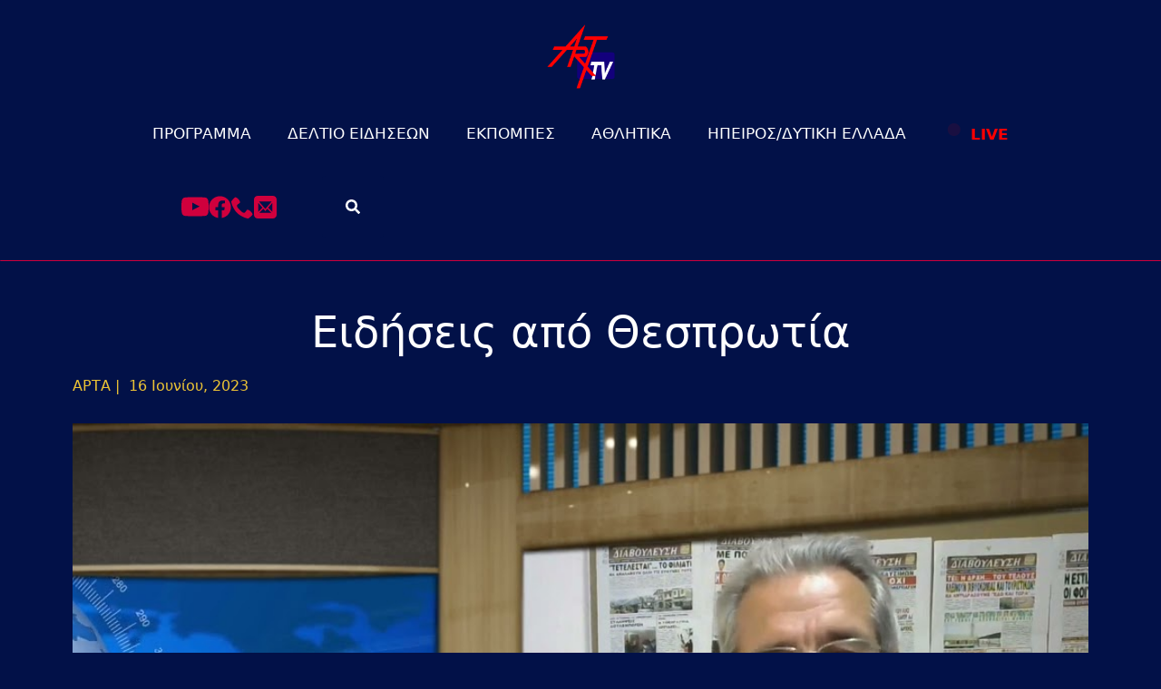

--- FILE ---
content_type: text/html; charset=UTF-8
request_url: https://arttv.gr/eidiseis-apo-thesprotia-382/
body_size: 10927
content:
<!doctype html><html lang="el"><head><meta charset="UTF-8"><meta name="viewport" content="width=device-width, initial-scale=1"><link data-optimized="1" rel='stylesheet' href='https://arttv.gr/wp-content/litespeed/css/9f8056f5e9be8103df403e6f6bcb48a1.css?ver=b48a1'><title>Ειδήσεις από Θεσπρωτία &#8211; ArtTv-Ειδήσεις από την Αρτα και την ΒΔ Ελλάδα</title><meta name='robots' content='max-image-preview:large' /><link rel='dns-prefetch' href='//www.googletagmanager.com' /><link rel="alternate" type="application/rss+xml" title="Ροή Σχολίων ArtTv-Ειδήσεις από την Αρτα και την ΒΔ Ελλάδα &raquo; Ειδήσεις από Θεσπρωτία" href="https://arttv.gr/eidiseis-apo-thesprotia-382/feed/" /><link rel="alternate" title="oEmbed (JSON)" type="application/json+oembed" href="https://arttv.gr/wp-json/oembed/1.0/embed?url=https%3A%2F%2Farttv.gr%2Feidiseis-apo-thesprotia-382%2F" /><link rel="alternate" title="oEmbed (XML)" type="text/xml+oembed" href="https://arttv.gr/wp-json/oembed/1.0/embed?url=https%3A%2F%2Farttv.gr%2Feidiseis-apo-thesprotia-382%2F&#038;format=xml" /><style id='wp-img-auto-sizes-contain-inline-css' type='text/css'>img:is([sizes=auto i],[sizes^="auto," i]){contain-intrinsic-size:3000px 1500px}
/*# sourceURL=wp-img-auto-sizes-contain-inline-css */</style><link data-optimized="1" rel='stylesheet' id='wp_oembed_styles-css' href='https://arttv.gr/wp-content/litespeed/css/ec62b9564dc095f79926d8d101f7d182.css?ver=05e3a' type='text/css' media='all' /><link data-optimized="1" rel='stylesheet' id='wp-block-library-css' href='https://arttv.gr/wp-content/litespeed/css/a1775fd56d612e2287cf1a885518855e.css?ver=930a2' type='text/css' media='all' /><style id='classic-theme-styles-inline-css' type='text/css'>/*! This file is auto-generated */
.wp-block-button__link{color:#fff;background-color:#32373c;border-radius:9999px;box-shadow:none;text-decoration:none;padding:calc(.667em + 2px) calc(1.333em + 2px);font-size:1.125em}.wp-block-file__button{background:#32373c;color:#fff;text-decoration:none}
/*# sourceURL=/wp-includes/css/classic-themes.min.css */</style>
 <script type="text/javascript" src="https://www.googletagmanager.com/gtag/js?id=GT-NMJ2BHF5" id="google_gtagjs-js" async></script> <script type="text/javascript" id="google_gtagjs-js-after">/*  */
window.dataLayer = window.dataLayer || [];function gtag(){dataLayer.push(arguments);}
gtag("set","linker",{"domains":["arttv.gr"]});
gtag("js", new Date());
gtag("set", "developer_id.dZTNiMT", true);
gtag("config", "GT-NMJ2BHF5", {"googlesitekit_post_type":"post","googlesitekit_post_author":"marios","googlesitekit_post_date":"20230616"});
 window._googlesitekit = window._googlesitekit || {}; window._googlesitekit.throttledEvents = []; window._googlesitekit.gtagEvent = (name, data) => { var key = JSON.stringify( { name, data } ); if ( !! window._googlesitekit.throttledEvents[ key ] ) { return; } window._googlesitekit.throttledEvents[ key ] = true; setTimeout( () => { delete window._googlesitekit.throttledEvents[ key ]; }, 5 ); gtag( "event", name, { ...data, event_source: "site-kit" } ); }; 
//# sourceURL=google_gtagjs-js-after
/*  */</script> <link rel="https://api.w.org/" href="https://arttv.gr/wp-json/" /><link rel="alternate" title="JSON" type="application/json" href="https://arttv.gr/wp-json/wp/v2/posts/30874" /><link rel="EditURI" type="application/rsd+xml" title="RSD" href="https://arttv.gr/xmlrpc.php?rsd" /><meta name="generator" content="WordPress 6.9" /><link rel="canonical" href="https://arttv.gr/eidiseis-apo-thesprotia-382/" /><link rel='shortlink' href='https://arttv.gr/?p=30874' /><meta name="generator" content="Site Kit by Google 1.170.0" /><meta name="google-adsense-platform-account" content="ca-host-pub-2644536267352236"><meta name="google-adsense-platform-domain" content="sitekit.withgoogle.com"><link rel="icon" href="https://arttv.gr/wp-content/uploads/2024/02/cropped-arttv-logo-site-icon-32x32.png" sizes="32x32" /><link rel="icon" href="https://arttv.gr/wp-content/uploads/2024/02/cropped-arttv-logo-site-icon-192x192.png" sizes="192x192" /><link rel="apple-touch-icon" href="https://arttv.gr/wp-content/uploads/2024/02/cropped-arttv-logo-site-icon-180x180.png" /><meta name="msapplication-TileImage" content="https://arttv.gr/wp-content/uploads/2024/02/cropped-arttv-logo-site-icon-270x270.png" /><link data-optimized="1" rel="stylesheet" href="https://arttv.gr/wp-content/litespeed/css/f9b45581bd1b9fb62fd3effaa1fb9dc7.css?ver=26ee9" /><link data-optimized="1" rel="stylesheet" href="https://arttv.gr/wp-content/litespeed/css/c8ae20198931b401ac15ce86ba8c02b8.css?ver=a37bb" /><link data-optimized="1" rel="stylesheet" href="https://arttv.gr/wp-content/litespeed/css/aa7d6a57629dc0c3603490b657145d7a.css?ver=bc561" /><link data-optimized="1" rel="stylesheet" href="https://arttv.gr/wp-content/litespeed/css/26a36b38d954c5c00598d7f87c700971.css?ver=8188e" /><link data-optimized="1" rel="stylesheet" href="https://arttv.gr/wp-content/litespeed/css/b8c422f275d77e83275c08e6d57964f6.css?ver=cdb7c" /><link data-optimized="1" rel="stylesheet" href="https://arttv.gr/wp-content/litespeed/css/067415d8b35a14f9a8fe25739d87b9f1.css?ver=b2d0a" /><link data-optimized="1" rel="stylesheet" href="https://arttv.gr/wp-content/litespeed/css/edef1e5d0c13360f4b0dec3c119c0424.css?ver=58367" /><link data-optimized="1" rel="stylesheet" href="https://arttv.gr/wp-content/litespeed/css/8545e2f61c4ea460c428ef6ab92a2eb4.css?ver=52073" /><link data-optimized="1" rel="stylesheet" href="https://arttv.gr/wp-content/litespeed/css/1a900d01e295785ba3746582c7d878c1.css?ver=1ac93" /><link data-optimized="1" rel="stylesheet" href="https://arttv.gr/wp-content/litespeed/css/f4304139c403bb5d135bdbc2d86868cf.css?ver=b4803" /><link data-optimized="1" rel="stylesheet" href="https://arttv.gr/wp-content/litespeed/css/bf4ffa33c1e1da1ee98489961eb1afce.css?ver=e3be6" /></head><body class="wp-singular post-template-default single single-post postid-30874 single-format-video wp-theme-breakdance-zero-theme-master breakdance wp-embed-responsive"><div class='breakdance'><section class="bde-section-35862-147 bde-section"><div class="section-container"><div class="bde-div-35862-106 bde-div"><div class="bde-icon-35862-110 bde-icon">
<a class="breakdance-link bde-icon-icon breakdance-icon-atom" href="https://www.youtube.com/@arttvchannel9493" target="_blank" data-type="url"  >
<svg xmlns="http://www.w3.org/2000/svg" id="icon-youtube" viewBox="0 0 32 32">
<path d="M31.681 9.6c0 0-0.313-2.206-1.275-3.175-1.219-1.275-2.581-1.281-3.206-1.356-4.475-0.325-11.194-0.325-11.194-0.325h-0.012c0 0-6.719 0-11.194 0.325-0.625 0.075-1.987 0.081-3.206 1.356-0.963 0.969-1.269 3.175-1.269 3.175s-0.319 2.588-0.319 5.181v2.425c0 2.587 0.319 5.181 0.319 5.181s0.313 2.206 1.269 3.175c1.219 1.275 2.819 1.231 3.531 1.369 2.563 0.244 10.881 0.319 10.881 0.319s6.725-0.012 11.2-0.331c0.625-0.075 1.988-0.081 3.206-1.356 0.962-0.969 1.275-3.175 1.275-3.175s0.319-2.587 0.319-5.181v-2.425c-0.006-2.588-0.325-5.181-0.325-5.181zM12.694 20.15v-8.994l8.644 4.513-8.644 4.481z"/>
</svg>
</a></div><div class="bde-icon-35862-107 bde-icon">
<a class="breakdance-link bde-icon-icon breakdance-icon-atom" href="https://www.facebook.com/arttvsocial" target="_blank" data-type="url"  >
<svg xmlns="http://www.w3.org/2000/svg" viewBox="0 0 512 512"><path d="M504 256C504 119 393 8 256 8S8 119 8 256c0 123.78 90.69 226.38 209.25 245V327.69h-63V256h63v-54.64c0-62.15 37-96.48 93.67-96.48 27.14 0 55.52 4.84 55.52 4.84v61h-31.28c-30.8 0-40.41 19.12-40.41 38.73V256h68.78l-11 71.69h-57.78V501C413.31 482.38 504 379.78 504 256z"/></svg>
</a></div><div class="bde-icon-35862-108 bde-icon">
<a class="breakdance-link bde-icon-icon breakdance-icon-atom" href="tel:00302681075000" target="_self" data-type="contact"  >
<svg xmlns="http://www.w3.org/2000/svg" id="icon-phone" viewBox="0 0 32 32">
<path d="M22 20c-2 2-2 4-4 4s-4-2-6-4-4-4-4-6 2-2 4-4-4-8-6-8-6 6-6 6c0 4 4.109 12.109 8 16s12 8 16 8c0 0 6-4 6-6s-6-8-8-6z"/>
</svg>
</a></div><div class="bde-icon-35862-109 bde-icon">
<a class="breakdance-link bde-icon-icon breakdance-icon-atom" href="mailto:?subject=&body=" target="_self" data-type="contact"  >
<svg xmlns="http://www.w3.org/2000/svg" id="icon-mail" viewBox="0 0 32 32">
<path d="M26.666 0h-21.332c-2.934 0-5.334 2.4-5.334 5.333v21.333c0 2.934 2.4 5.334 5.334 5.334h21.332c2.936 0 5.334-2.4 5.334-5.334v-21.333c0-2.934-2.398-5.333-5.334-5.333zM8 8h16c0.286 0 0.563 0.061 0.817 0.177l-8.817 10.286-8.817-10.287c0.254-0.116 0.531-0.177 0.817-0.177zM6 22v-12c0-0.042 0.002-0.084 0.004-0.125l5.864 6.842-5.8 5.8c-0.045-0.167-0.069-0.34-0.069-0.517zM24 24h-16c-0.177 0-0.35-0.024-0.517-0.069l5.691-5.691 2.826 3.297 2.826-3.297 5.691 5.691c-0.167 0.045-0.34 0.069-0.517 0.069zM26 22c0 0.177-0.024 0.35-0.069 0.517l-5.8-5.8 5.864-6.842c0.003 0.041 0.004 0.083 0.004 0.125v12z"/>
</svg>
</a></div></div><div class="bde-div-35862-111 bde-div"><div class="bde-search-form-35862-112 bde-search-form"><button aria-label="Toggle search" aria-expanded="false" aria-controls="search-form-112" class="search-form__button search-form__button--full-screen js-search-form-expand-button">
<svg xmlns="http://www.w3.org/2000/svg" viewBox="0 0 512 512"><path d="M505 442.7L405.3 343c-4.5-4.5-10.6-7-17-7H372c27.6-35.3 44-79.7 44-128C416 93.1 322.9 0 208 0S0 93.1 0 208s93.1 208 208 208c48.3 0 92.7-16.4 128-44v16.3c0 6.4 2.5 12.5 7 17l99.7 99.7c9.4 9.4 24.6 9.4 33.9 0l28.3-28.3c9.4-9.4 9.4-24.6.1-34zM208 336c-70.7 0-128-57.2-128-128 0-70.7 57.2-128 128-128 70.7 0 128 57.2 128 128 0 70.7-57.2 128-128 128z"/></svg>
</button><form id="search-form-112" role="search" method="get" data-type="full-screen" aria-hidden="true" class="js-search-form search-form search-form--full-screen" action="https://arttv.gr">
<input type='hidden' name='post_type' value='post' /><div class="search-form__container">
<label class="screen-reader-text" for="search-form-field-112">Search for:</label><div class="search-form__lightbox js-search-form-lightbox"><div role="button" class="search-form__lightbox-close js-search-form-close">
<svg width="100%" aria-hidden="true" class="search-form__icon--close" xmlns="http://www.w3.org/2000/svg" viewBox="0 0 320 512"><path d="M312.1 375c9.369 9.369 9.369 24.57 0 33.94s-24.57 9.369-33.94 0L160 289.9l-119 119c-9.369 9.369-24.57 9.369-33.94 0s-9.369-24.57 0-33.94L126.1 256L7.027 136.1c-9.369-9.369-9.369-24.57 0-33.94s24.57-9.369 33.94 0L160 222.1l119-119c9.369-9.369 24.57-9.369 33.94 0s9.369 24.57 0 33.94L193.9 256L312.1 375z"/></svg></div><div class="search-form__lightbox-bg js-search-form-lightbox-bg"></div><div class="search-form__lightbox-container">
<button type="submit" class="search-form__lightbox-button">
<svg xmlns="http://www.w3.org/2000/svg" viewBox="0 0 512 512"><path d="M505 442.7L405.3 343c-4.5-4.5-10.6-7-17-7H372c27.6-35.3 44-79.7 44-128C416 93.1 322.9 0 208 0S0 93.1 0 208s93.1 208 208 208c48.3 0 92.7-16.4 128-44v16.3c0 6.4 2.5 12.5 7 17l99.7 99.7c9.4 9.4 24.6 9.4 33.9 0l28.3-28.3c9.4-9.4 9.4-24.6.1-34zM208 336c-70.7 0-128-57.2-128-128 0-70.7 57.2-128 128-128 70.7 0 128 57.2 128 128 0 70.7-57.2 128-128 128z"/></svg>
</button>
<input type="text" id="search-form-field-112" class="js-search-form-field search-form__field" placeholder="Search" value="" name="s" /></div></div></div></form></div></div></div></section><section class="bde-section-35862-100 bde-section"><div class="section-container"><div class="bde-div-35862-102 bde-div"><a class="bde-container-link-35862-155 bde-container-link breakdance-link" href="https://arttv.gr" target="_self" data-type="url"><div class="bde-image-35862-103 bde-image"><figure class="breakdance-image breakdance-image--45260"><div class="breakdance-image-container"><div class="breakdance-image-clip"><img class="breakdance-image-object" src="https://arttv.gr/wp-content/uploads/2024/02/cropped-arttv-logo-site-icon.png" width="512" height="512" srcset="https://arttv.gr/wp-content/uploads/2024/02/cropped-arttv-logo-site-icon.png 512w, https://arttv.gr/wp-content/uploads/2024/02/cropped-arttv-logo-site-icon-300x300.png 300w, https://arttv.gr/wp-content/uploads/2024/02/cropped-arttv-logo-site-icon-150x150.png 150w, https://arttv.gr/wp-content/uploads/2024/02/cropped-arttv-logo-site-icon-270x270.png 270w, https://arttv.gr/wp-content/uploads/2024/02/cropped-arttv-logo-site-icon-192x192.png 192w, https://arttv.gr/wp-content/uploads/2024/02/cropped-arttv-logo-site-icon-180x180.png 180w, https://arttv.gr/wp-content/uploads/2024/02/cropped-arttv-logo-site-icon-32x32.png 32w" sizes="(max-width: 512px) 100vw, 512px"></div></div></figure></div></a><div class="bde-wp-menu-35862-101 bde-wp-menu"><nav class="breakdance-menu breakdance-menu--collapse    ">
<button class="breakdance-menu-toggle breakdance-menu-toggle--squeeze" type="button" aria-label="Open Menu" aria-expanded="false" aria-controls="menu-101">
<span class="breakdance-menu-toggle-icon">
<span class="breakdance-menu-toggle-lines"></span>
</span>
</button><ul class="breakdance-menu-list" id="menu-101"><li class="breakdance-menu-topbar">
<span class="breakdance-menu-topbar-logo">
</span>
<button class="breakdance-menu-close-button" type="button">Close</button></li><li id="menu-item-35864" class="menu-item menu-item-type-post_type menu-item-object-page menu-item-35864 breakdance-menu-item"><a href="https://arttv.gr/programma/" class="breakdance-menu-link">ΠΡΟΓΡΑΜΜΑ</a></li><li id="menu-item-35865" class="menu-item menu-item-type-post_type menu-item-object-page menu-item-35865 breakdance-menu-item"><a href="https://arttv.gr/deltio-eidiseon/" class="breakdance-menu-link">ΔΕΛΤΙΟ ΕΙΔΗΣΕΩΝ</a></li><li id="menu-item-35866" class="menu-item menu-item-type-post_type menu-item-object-page menu-item-35866 breakdance-menu-item"><a href="https://arttv.gr/ekpompes/" class="breakdance-menu-link">ΕΚΠΟΜΠΕΣ</a></li><li id="menu-item-45329" class="menu-item menu-item-type-taxonomy menu-item-object-category menu-item-45329 breakdance-menu-item"><a href="https://arttv.gr/category/sports/" class="breakdance-menu-link">ΑΘΛΗΤΙΚΑ</a></li><li id="menu-item-45334" class="menu-item menu-item-type-post_type menu-item-object-page menu-item-45334 breakdance-menu-item"><a href="https://arttv.gr/ipeiros-dytiki-ellada/" class="breakdance-menu-link">ΗΠΕΙΡΟΣ/ΔΥΤΙΚΗ ΕΛΛΑΔΑ</a></li><li id="menu-item-45426" class="menu-item menu-item-type-post_type menu-item-object-page menu-item-45426 breakdance-menu-item"><a href="https://arttv.gr/live/" class="breakdance-menu-link"><div class="live-link">LIVE</div></a></li></ul></nav></div></div><div class="bde-div-35862-148 bde-div"><div class="bde-icon-35862-149 bde-icon">
<a class="breakdance-link bde-icon-icon breakdance-icon-atom" href="https://www.youtube.com/@arttvchannel9493" target="_blank" data-type="url"  >
<svg xmlns="http://www.w3.org/2000/svg" id="icon-youtube" viewBox="0 0 32 32">
<path d="M31.681 9.6c0 0-0.313-2.206-1.275-3.175-1.219-1.275-2.581-1.281-3.206-1.356-4.475-0.325-11.194-0.325-11.194-0.325h-0.012c0 0-6.719 0-11.194 0.325-0.625 0.075-1.987 0.081-3.206 1.356-0.963 0.969-1.269 3.175-1.269 3.175s-0.319 2.588-0.319 5.181v2.425c0 2.587 0.319 5.181 0.319 5.181s0.313 2.206 1.269 3.175c1.219 1.275 2.819 1.231 3.531 1.369 2.563 0.244 10.881 0.319 10.881 0.319s6.725-0.012 11.2-0.331c0.625-0.075 1.988-0.081 3.206-1.356 0.962-0.969 1.275-3.175 1.275-3.175s0.319-2.587 0.319-5.181v-2.425c-0.006-2.588-0.325-5.181-0.325-5.181zM12.694 20.15v-8.994l8.644 4.513-8.644 4.481z"/>
</svg>
</a></div><div class="bde-icon-35862-150 bde-icon">
<a class="breakdance-link bde-icon-icon breakdance-icon-atom" href="https://www.facebook.com/arttvsocial" target="_blank" data-type="url"  >
<svg xmlns="http://www.w3.org/2000/svg" viewBox="0 0 512 512"><path d="M504 256C504 119 393 8 256 8S8 119 8 256c0 123.78 90.69 226.38 209.25 245V327.69h-63V256h63v-54.64c0-62.15 37-96.48 93.67-96.48 27.14 0 55.52 4.84 55.52 4.84v61h-31.28c-30.8 0-40.41 19.12-40.41 38.73V256h68.78l-11 71.69h-57.78V501C413.31 482.38 504 379.78 504 256z"/></svg>
</a></div><div class="bde-icon-35862-151 bde-icon">
<a class="breakdance-link bde-icon-icon breakdance-icon-atom" href="tel:00302681075000" target="_self" data-type="contact"  >
<svg xmlns="http://www.w3.org/2000/svg" id="icon-phone" viewBox="0 0 32 32">
<path d="M22 20c-2 2-2 4-4 4s-4-2-6-4-4-4-4-6 2-2 4-4-4-8-6-8-6 6-6 6c0 4 4.109 12.109 8 16s12 8 16 8c0 0 6-4 6-6s-6-8-8-6z"/>
</svg>
</a></div><div class="bde-icon-35862-152 bde-icon">
<a class="breakdance-link bde-icon-icon breakdance-icon-atom" href="mailto:?subject=&body=" target="_self" data-type="contact"  >
<svg xmlns="http://www.w3.org/2000/svg" id="icon-mail" viewBox="0 0 32 32">
<path d="M26.666 0h-21.332c-2.934 0-5.334 2.4-5.334 5.333v21.333c0 2.934 2.4 5.334 5.334 5.334h21.332c2.936 0 5.334-2.4 5.334-5.334v-21.333c0-2.934-2.398-5.333-5.334-5.333zM8 8h16c0.286 0 0.563 0.061 0.817 0.177l-8.817 10.286-8.817-10.287c0.254-0.116 0.531-0.177 0.817-0.177zM6 22v-12c0-0.042 0.002-0.084 0.004-0.125l5.864 6.842-5.8 5.8c-0.045-0.167-0.069-0.34-0.069-0.517zM24 24h-16c-0.177 0-0.35-0.024-0.517-0.069l5.691-5.691 2.826 3.297 2.826-3.297 5.691 5.691c-0.167 0.045-0.34 0.069-0.517 0.069zM26 22c0 0.177-0.024 0.35-0.069 0.517l-5.8-5.8 5.864-6.842c0.003 0.041 0.004 0.083 0.004 0.125v12z"/>
</svg>
</a></div><div class="bde-search-form-35862-154 bde-search-form"><button aria-label="Toggle search" aria-expanded="false" aria-controls="search-form-154" class="search-form__button search-form__button--full-screen js-search-form-expand-button">
<svg xmlns="http://www.w3.org/2000/svg" viewBox="0 0 512 512"><path d="M505 442.7L405.3 343c-4.5-4.5-10.6-7-17-7H372c27.6-35.3 44-79.7 44-128C416 93.1 322.9 0 208 0S0 93.1 0 208s93.1 208 208 208c48.3 0 92.7-16.4 128-44v16.3c0 6.4 2.5 12.5 7 17l99.7 99.7c9.4 9.4 24.6 9.4 33.9 0l28.3-28.3c9.4-9.4 9.4-24.6.1-34zM208 336c-70.7 0-128-57.2-128-128 0-70.7 57.2-128 128-128 70.7 0 128 57.2 128 128 0 70.7-57.2 128-128 128z"/></svg>
</button><form id="search-form-154" role="search" method="get" data-type="full-screen" aria-hidden="true" class="js-search-form search-form search-form--full-screen" action="https://arttv.gr">
<input type='hidden' name='post_type' value='post' /><div class="search-form__container">
<label class="screen-reader-text" for="search-form-field-154">Search for:</label><div class="search-form__lightbox js-search-form-lightbox"><div role="button" class="search-form__lightbox-close js-search-form-close">
<svg width="100%" aria-hidden="true" class="search-form__icon--close" xmlns="http://www.w3.org/2000/svg" viewBox="0 0 320 512"><path d="M312.1 375c9.369 9.369 9.369 24.57 0 33.94s-24.57 9.369-33.94 0L160 289.9l-119 119c-9.369 9.369-24.57 9.369-33.94 0s-9.369-24.57 0-33.94L126.1 256L7.027 136.1c-9.369-9.369-9.369-24.57 0-33.94s24.57-9.369 33.94 0L160 222.1l119-119c9.369-9.369 24.57-9.369 33.94 0s9.369 24.57 0 33.94L193.9 256L312.1 375z"/></svg></div><div class="search-form__lightbox-bg js-search-form-lightbox-bg"></div><div class="search-form__lightbox-container">
<button type="submit" class="search-form__lightbox-button">
<svg xmlns="http://www.w3.org/2000/svg" viewBox="0 0 512 512"><path d="M505 442.7L405.3 343c-4.5-4.5-10.6-7-17-7H372c27.6-35.3 44-79.7 44-128C416 93.1 322.9 0 208 0S0 93.1 0 208s93.1 208 208 208c48.3 0 92.7-16.4 128-44v16.3c0 6.4 2.5 12.5 7 17l99.7 99.7c9.4 9.4 24.6 9.4 33.9 0l28.3-28.3c9.4-9.4 9.4-24.6.1-34zM208 336c-70.7 0-128-57.2-128-128 0-70.7 57.2-128 128-128 70.7 0 128 57.2 128 128 0 70.7-57.2 128-128 128z"/></svg>
</button>
<input type="text" id="search-form-field-154" class="js-search-form-field search-form__field" placeholder="Search" value="" name="s" /></div></div></div></form></div></div></div></section><section class="bde-section-35862-113 bde-section"><div class="section-container"><div class="bde-div-35862-114 bde-div"><div class="bde-image-35862-115 bde-image"><figure class="breakdance-image breakdance-image--45260"><div class="breakdance-image-container"><div class="breakdance-image-clip"><img class="breakdance-image-object" src="https://arttv.gr/wp-content/uploads/2024/02/cropped-arttv-logo-site-icon.png" width="512" height="512" srcset="https://arttv.gr/wp-content/uploads/2024/02/cropped-arttv-logo-site-icon.png 512w, https://arttv.gr/wp-content/uploads/2024/02/cropped-arttv-logo-site-icon-300x300.png 300w, https://arttv.gr/wp-content/uploads/2024/02/cropped-arttv-logo-site-icon-150x150.png 150w, https://arttv.gr/wp-content/uploads/2024/02/cropped-arttv-logo-site-icon-270x270.png 270w, https://arttv.gr/wp-content/uploads/2024/02/cropped-arttv-logo-site-icon-192x192.png 192w, https://arttv.gr/wp-content/uploads/2024/02/cropped-arttv-logo-site-icon-180x180.png 180w, https://arttv.gr/wp-content/uploads/2024/02/cropped-arttv-logo-site-icon-32x32.png 32w" sizes="(max-width: 512px) 100vw, 512px"></div></div></figure></div></div><div class="bde-wp-menu-35862-116 bde-wp-menu"><nav class="breakdance-menu breakdance-menu--collapse    ">
<button class="breakdance-menu-toggle breakdance-menu-toggle--squeeze" type="button" aria-label="Open Menu" aria-expanded="false" aria-controls="menu-116">
<span class="breakdance-menu-toggle-icon">
<span class="breakdance-menu-toggle-lines"></span>
</span>
</button><ul class="breakdance-menu-list" id="menu-116"><li class="breakdance-menu-topbar">
<span class="breakdance-menu-topbar-logo">
</span>
<button class="breakdance-menu-close-button" type="button">Close</button></li><li class="menu-item menu-item-type-post_type menu-item-object-page menu-item-35864 breakdance-menu-item"><a href="https://arttv.gr/programma/" class="breakdance-menu-link">ΠΡΟΓΡΑΜΜΑ</a></li><li class="menu-item menu-item-type-post_type menu-item-object-page menu-item-35865 breakdance-menu-item"><a href="https://arttv.gr/deltio-eidiseon/" class="breakdance-menu-link">ΔΕΛΤΙΟ ΕΙΔΗΣΕΩΝ</a></li><li class="menu-item menu-item-type-post_type menu-item-object-page menu-item-35866 breakdance-menu-item"><a href="https://arttv.gr/ekpompes/" class="breakdance-menu-link">ΕΚΠΟΜΠΕΣ</a></li><li class="menu-item menu-item-type-taxonomy menu-item-object-category menu-item-45329 breakdance-menu-item"><a href="https://arttv.gr/category/sports/" class="breakdance-menu-link">ΑΘΛΗΤΙΚΑ</a></li><li class="menu-item menu-item-type-post_type menu-item-object-page menu-item-45334 breakdance-menu-item"><a href="https://arttv.gr/ipeiros-dytiki-ellada/" class="breakdance-menu-link">ΗΠΕΙΡΟΣ/ΔΥΤΙΚΗ ΕΛΛΑΔΑ</a></li><li class="menu-item menu-item-type-post_type menu-item-object-page menu-item-45426 breakdance-menu-item"><a href="https://arttv.gr/live/" class="breakdance-menu-link"><div class="live-link">LIVE</div></a></li></ul></nav></div></div></section></div><div class='breakdance'><section class="bde-section-35950-100 bde-section"><div class="section-container"><h1 class="bde-heading-35950-102 bde-heading">
Ειδήσεις από Θεσπρωτία</h1><div class="bde-div-35950-109 bde-div"><ul class="bde-post-meta-35950-110 bde-post-meta"><li class="ee-postmeta-terms-wrap"><span class="ee-postmeta-term"><a href="https://arttv.gr/category/arta/">ΑΡΤΑ</span></a></li><li class="ee-postmeta-date-wrap">
<span class="ee-postmeta-date"><span
class="ee-postmeta-before"> |  </span>16 Ιουνίου, 2023</span></li></ul></div><div class="bde-div-35950-112 bde-div"><div class="bde-image-35950-113 bde-image"><figure class="breakdance-image breakdance-image--30876"><div class="breakdance-image-container"><div class="breakdance-image-clip"><img class="breakdance-image-object" src="https://arttv.gr/wp-content/uploads/2023/06/maxresdefault-64.jpg" width="1280" height="720" srcset="https://arttv.gr/wp-content/uploads/2023/06/maxresdefault-64.jpg 1280w, https://arttv.gr/wp-content/uploads/2023/06/maxresdefault-64-300x169.jpg 300w, https://arttv.gr/wp-content/uploads/2023/06/maxresdefault-64-768x432.jpg 768w, https://arttv.gr/wp-content/uploads/2023/06/maxresdefault-64-1024x576.jpg 1024w, https://arttv.gr/wp-content/uploads/2023/06/maxresdefault-64-696x392.jpg 696w, https://arttv.gr/wp-content/uploads/2023/06/maxresdefault-64-1068x601.jpg 1068w, https://arttv.gr/wp-content/uploads/2023/06/maxresdefault-64-747x420.jpg 747w" sizes="(max-width: 1280px) 100vw, 1280px"></div></div></figure></div></div><div class="bde-div-35950-115 bde-div"><div class="bde-social-share-buttons-35950-114 bde-social-share-buttons"><div class="bde-social-share-button bde-social-share-button-mobile js-breakdance-share-mobile">
<span class="bde-social-share-button-icon">
<svg fill="none" xmlns="http://www.w3.org/2000/svg" viewbox="0 0 16 16">
<path d="M11 2.5a2.5 2.5 0 1 1 .603 1.628l-6.718 3.12c.154.49.154 1.015 0 1.504l6.718 3.12a2.5 2.5 0 1 1-.488.876l-6.718-3.12a2.5 2.5 0 1 1 0-3.256l6.718-3.12A2.504 2.504 0 0 1 11 2.5Z" fill="currentColor"/>
</svg>
</span></div><div class="js-breakdance-share-button bde-social-share-button bde-social-share-button-facebook" data-network="Facebook"  >
<span class="bde-social-share-button-icon">
<svg aria-hidden="true" focusable="false" data-prefix="fab" class="svg-inline--fa fa-facebook fa-w-16" role="img" fill="none" xmlns="http://www.w3.org/2000/svg" viewbox="0 0 800 800">
<path d="M768 0H32C14.3 0 0 14.3 0 32v736c0 17.7 14.3 32 32 32h736c17.7 0 32-14.3 32-32V32c0-17.7-14.3-32-32-32Zm-92.4 233.5h-63.9c-50.1 0-59.8 23.8-59.8 58.8v77.1h119.6l-15.6 120.7h-104V800H427.2V490.2H322.9V369.4h104.3v-89c0-103.3 63.1-159.6 155.3-159.6 44.2 0 82.1 3.3 93.2 4.8v107.9h-.1Z" fill="currentColor"/>
</svg>
</span></div><div class="js-breakdance-share-button bde-social-share-button bde-social-share-button-twitter" data-network="Twitter"  >
<span class="bde-social-share-button-icon">
<svg aria-hidden="true" focusable="false" data-prefix="fab" class="svg-inline--fa fa-twitter fa-w-16" role="img" xmlns="http://www.w3.org/2000/svg" viewbox="0 0 512 512">
<path fill="currentColor" d="M389.2 48h70.6L305.6 224.2 487 464H345L233.7 318.6 106.5 464H35.8L200.7 275.5 26.8 48H172.4L272.9 180.9 389.2 48zM364.4 421.8h39.1L151.1 88h-42L364.4 421.8z" />
</svg>
</span></div><div class="js-breakdance-share-button bde-social-share-button bde-social-share-button-whatsapp" data-network="WhatsApp"  >
<span class="bde-social-share-button-icon">
<svg aria-hidden="true" focusable="false" data-prefix="fab" class="svg-inline--fa fa-whatsapp fa-w-14" role="img" xmlns="http://www.w3.org/2000/svg" viewbox="0 0 448 512">
<path fill="currentColor" d="M380.9 97.1C339 55.1 283.2 32 223.9 32c-122.4 0-222 99.6-222 222 0 39.1 10.2 77.3 29.6 111L0 480l117.7-30.9c32.4 17.7 68.9 27 106.1 27h.1c122.3 0 224.1-99.6 224.1-222 0-59.3-25.2-115-67.1-157zm-157 341.6c-33.2 0-65.7-8.9-94-25.7l-6.7-4-69.8 18.3L72 359.2l-4.4-7c-18.5-29.4-28.2-63.3-28.2-98.2 0-101.7 82.8-184.5 184.6-184.5 49.3 0 95.6 19.2 130.4 54.1 34.8 34.9 56.2 81.2 56.1 130.5 0 101.8-84.9 184.6-186.6 184.6zm101.2-138.2c-5.5-2.8-32.8-16.2-37.9-18-5.1-1.9-8.8-2.8-12.5 2.8-3.7 5.6-14.3 18-17.6 21.8-3.2 3.7-6.5 4.2-12 1.4-32.6-16.3-54-29.1-75.5-66-5.7-9.8 5.7-9.1 16.3-30.3 1.8-3.7.9-6.9-.5-9.7-1.4-2.8-12.5-30.1-17.1-41.2-4.5-10.8-9.1-9.3-12.5-9.5-3.2-.2-6.9-.2-10.6-.2-3.7 0-9.7 1.4-14.8 6.9-5.1 5.6-19.4 19-19.4 46.3 0 27.3 19.9 53.7 22.6 57.4 2.8 3.7 39.1 59.7 94.8 83.8 35.2 15.2 49 16.5 66.6 13.9 10.7-1.6 32.8-13.4 37.4-26.4 4.6-13 4.6-24.1 3.2-26.4-1.3-2.5-5-3.9-10.5-6.6z"></path>
</svg>
</span></div></div></div><div class="bde-rich-text-35950-101 bde-rich-text breakdance-rich-text-styles"><p>Σχολιάζοντας την τοπική επικαιρότητα από τα Studio του ART.TV στην Ηγουμενίτσα ο συνάδελφος Δημοσιογράφος Βαγγέλης Μάστορας μεταξύ άλλων αναφέρθηκε λεωφορειακή σύνδεση που διασχίζει πολλές πόλεις της Ελλάδας όπως είναι η Κόρινθος, η Ηγουμενίτσα το Μαυρομάτη και φτάνει ως τη Χειμάρρα.</p><p>&#8220;Μία θετική εξέλιξη κατ&#8217; αρχάς από το Υπουργείο. Προφανώς η απόφαση ελήφθει από την Κυβέρνηση πριν απο τις Εκλογές και όχι από την Υπηρεσιακή, γιατί είναι γνωστό βάση του Συντάγματος  οι Υπηρεσιακές Κυβερνήσεις  δεν παίρνουν αποφάσεις, δεν υπογράφουν αποφάσεις, δεν λαμβάνουν αποφάσεις, απλά  διαχειρίζονται την επικαιρότητα μέχρι να εκλεγεί νόμιμη Κυβέρνηση&#8221;.</p><p>Αναλυτικά στο ρεπορτάζ του Δελτίου Ειδήσεων.</p><p><iframe loading="lazy" title="ΕΙΔΗΣΕΙΣ ΑΠΟ ΘΕΣΠΡΩΤΙΑ" width="500" height="281" src="https://www.youtube.com/embed/mPc0ebkNNOY?feature=oembed" frameborder="0" allow="accelerometer; autoplay; clipboard-write; encrypted-media; gyroscope; picture-in-picture; web-share" referrerpolicy="strict-origin-when-cross-origin" allowfullscreen></iframe></p></div><div class="bde-div-35950-116 bde-div"><div class="bde-text-35950-118 bde-text">
Ετικέτες:</div><ul class="bde-post-meta-35950-117 bde-post-meta"><li class="ee-postmeta-terms-wrap"><span class="ee-postmeta-term"><a href="https://arttv.gr/tag/article/">ΑΡΘΡΟ</span></a><span class="ee-postmeta-term"><a href="https://arttv.gr/tag/eidiseis-apo-thesprotia/">ΕΙΔΗΣΕΙΣ ΑΠΟ ΘΕΣΠΡΩΤΙΑ</span></a></li></ul></div></div></section></div><div class='breakdance'><section class="bde-section-35916-100 bde-section"><div class="section-container"><div class="bde-div-35916-101 bde-div"><a class="bde-container-link-35916-118 bde-container-link breakdance-link" href="https://arttv.gr" target="_self" data-type="url"><div class="bde-image-35916-103 bde-image"><figure class="breakdance-image breakdance-image--45260"><div class="breakdance-image-container"><div class="breakdance-image-clip"><img class="breakdance-image-object" src="https://arttv.gr/wp-content/uploads/2024/02/cropped-arttv-logo-site-icon.png" width="512" height="512" srcset="https://arttv.gr/wp-content/uploads/2024/02/cropped-arttv-logo-site-icon.png 512w, https://arttv.gr/wp-content/uploads/2024/02/cropped-arttv-logo-site-icon-300x300.png 300w, https://arttv.gr/wp-content/uploads/2024/02/cropped-arttv-logo-site-icon-150x150.png 150w, https://arttv.gr/wp-content/uploads/2024/02/cropped-arttv-logo-site-icon-270x270.png 270w, https://arttv.gr/wp-content/uploads/2024/02/cropped-arttv-logo-site-icon-192x192.png 192w, https://arttv.gr/wp-content/uploads/2024/02/cropped-arttv-logo-site-icon-180x180.png 180w, https://arttv.gr/wp-content/uploads/2024/02/cropped-arttv-logo-site-icon-32x32.png 32w" sizes="(max-width: 512px) 100vw, 512px"></div></div></figure></div></a></div><div class="bde-div-35916-102 bde-div"><h1 class="bde-heading-35916-105 bde-heading">
SOCIAL MEDIA</h1><div class="bde-div-35916-104 bde-div"><div class="bde-icon-35916-106 bde-icon">
<a class="breakdance-link bde-icon-icon breakdance-icon-atom" href="https://www.youtube.com/@arttvchannel9493" target="_blank" data-type="url"  >
<svg xmlns="http://www.w3.org/2000/svg" id="icon-youtube" viewBox="0 0 32 32">
<path d="M31.681 9.6c0 0-0.313-2.206-1.275-3.175-1.219-1.275-2.581-1.281-3.206-1.356-4.475-0.325-11.194-0.325-11.194-0.325h-0.012c0 0-6.719 0-11.194 0.325-0.625 0.075-1.987 0.081-3.206 1.356-0.963 0.969-1.269 3.175-1.269 3.175s-0.319 2.588-0.319 5.181v2.425c0 2.587 0.319 5.181 0.319 5.181s0.313 2.206 1.269 3.175c1.219 1.275 2.819 1.231 3.531 1.369 2.563 0.244 10.881 0.319 10.881 0.319s6.725-0.012 11.2-0.331c0.625-0.075 1.988-0.081 3.206-1.356 0.962-0.969 1.275-3.175 1.275-3.175s0.319-2.587 0.319-5.181v-2.425c-0.006-2.588-0.325-5.181-0.325-5.181zM12.694 20.15v-8.994l8.644 4.513-8.644 4.481z"/>
</svg>
</a></div><div class="bde-icon-35916-107 bde-icon">
<a class="breakdance-link bde-icon-icon breakdance-icon-atom" href="https://www.facebook.com/arttvsocial" target="_blank" data-type="url"  >
<svg xmlns="http://www.w3.org/2000/svg" viewBox="0 0 512 512"><path d="M504 256C504 119 393 8 256 8S8 119 8 256c0 123.78 90.69 226.38 209.25 245V327.69h-63V256h63v-54.64c0-62.15 37-96.48 93.67-96.48 27.14 0 55.52 4.84 55.52 4.84v61h-31.28c-30.8 0-40.41 19.12-40.41 38.73V256h68.78l-11 71.69h-57.78V501C413.31 482.38 504 379.78 504 256z"/></svg>
</a></div><div class="bde-icon-35916-108 bde-icon">
<a class="breakdance-link bde-icon-icon breakdance-icon-atom" href="tel:00302681075000" target="_self" data-type="contact"  >
<svg xmlns="http://www.w3.org/2000/svg" id="icon-phone" viewBox="0 0 32 32">
<path d="M22 20c-2 2-2 4-4 4s-4-2-6-4-4-4-4-6 2-2 4-4-4-8-6-8-6 6-6 6c0 4 4.109 12.109 8 16s12 8 16 8c0 0 6-4 6-6s-6-8-8-6z"/>
</svg>
</a></div><div class="bde-icon-35916-109 bde-icon">
<a class="breakdance-link bde-icon-icon breakdance-icon-atom" href="mailto:?subject=&body=" target="_self" data-type="contact"  >
<svg xmlns="http://www.w3.org/2000/svg" id="icon-mail" viewBox="0 0 32 32">
<path d="M26.666 0h-21.332c-2.934 0-5.334 2.4-5.334 5.333v21.333c0 2.934 2.4 5.334 5.334 5.334h21.332c2.936 0 5.334-2.4 5.334-5.334v-21.333c0-2.934-2.398-5.333-5.334-5.333zM8 8h16c0.286 0 0.563 0.061 0.817 0.177l-8.817 10.286-8.817-10.287c0.254-0.116 0.531-0.177 0.817-0.177zM6 22v-12c0-0.042 0.002-0.084 0.004-0.125l5.864 6.842-5.8 5.8c-0.045-0.167-0.069-0.34-0.069-0.517zM24 24h-16c-0.177 0-0.35-0.024-0.517-0.069l5.691-5.691 2.826 3.297 2.826-3.297 5.691 5.691c-0.167 0.045-0.34 0.069-0.517 0.069zM26 22c0 0.177-0.024 0.35-0.069 0.517l-5.8-5.8 5.864-6.842c0.003 0.041 0.004 0.083 0.004 0.125v12z"/>
</svg>
</a></div></div></div></div></section><section class="bde-section-35916-114 bde-section"><div class="section-container"><div class="bde-wp-menu-35916-113 bde-wp-menu"><nav class="breakdance-menu breakdance-menu--collapse    ">
<button class="breakdance-menu-toggle breakdance-menu-toggle--squeeze" type="button" aria-label="Open Menu" aria-expanded="false" aria-controls="menu-113">
<span class="breakdance-menu-toggle-icon">
<span class="breakdance-menu-toggle-lines"></span>
</span>
</button><ul class="breakdance-menu-list" id="menu-113"><li id="menu-item-35927" class="menu-item menu-item-type-post_type menu-item-object-page menu-item-35927 breakdance-menu-item"><a href="https://arttv.gr/diafimistite/" class="breakdance-menu-link">Διαφημιστείτε</a></li><li id="menu-item-35928" class="menu-item menu-item-type-post_type menu-item-object-page menu-item-35928 breakdance-menu-item"><a href="https://arttv.gr/epikoinonia/" class="breakdance-menu-link">Επικοινωνία</a></li><li id="menu-item-35929" class="menu-item menu-item-type-post_type menu-item-object-page menu-item-35929 breakdance-menu-item"><a href="https://arttv.gr/oroi-xrisis/" class="breakdance-menu-link">Όροι Χρήσης</a></li><li id="menu-item-35930" class="menu-item menu-item-type-post_type menu-item-object-page menu-item-35930 breakdance-menu-item"><a href="https://arttv.gr/prostasia-prosopikon-dedomenon/" class="breakdance-menu-link">Προστασία Προσωπικών Δεδομένων</a></li><li id="menu-item-35931" class="menu-item menu-item-type-post_type menu-item-object-page menu-item-35931 breakdance-menu-item"><a href="https://arttv.gr/taftotita/" class="breakdance-menu-link">Ταυτότητα</a></li></ul></nav></div></div></section><section class="bde-section-35916-119 bde-section"><div class="section-container"><h1 class="bde-heading-35916-111 bde-heading">
2024 arttv.gr - All Rights Reserved</h1><h1 class="bde-heading-35916-115 bde-heading">
design & development by Pegasus Media</h1></div></section></div> <script type="speculationrules">{"prefetch":[{"source":"document","where":{"and":[{"href_matches":"/*"},{"not":{"href_matches":["/wp-*.php","/wp-admin/*","/wp-content/uploads/*","/wp-content/*","/wp-content/plugins/*","/wp-content/themes/breakdance-zero-theme-master/*","/*\\?(.+)"]}},{"not":{"selector_matches":"a[rel~=\"nofollow\"]"}},{"not":{"selector_matches":".no-prefetch, .no-prefetch a"}}]},"eagerness":"conservative"}]}</script> <div class="breakdance"><div class="bde-popup-35886-100 bde-popup"><div
class="breakdance-popup
"
data-breakdance-popup-id="35886"
><div class='breakdance-popup-content'><section class="bde-section-35886-101 bde-section"><div class="section-container"></div></section></div><div class="breakdance-popup-close-button breakdance-popup-position-top-right" data-breakdance-popup-reference="35886" data-breakdance-popup-action="close"><div class="breakdance-popup-close-icon">
<svg viewBox="0 0 24 24">
<path d="M20 6.91L17.09 4L12 9.09L6.91 4L4 6.91L9.09 12L4 17.09L6.91 20L12 14.91L17.09 20L20 17.09L14.91 12L20 6.91Z" />
</svg></div></div></div></div></div><style id='global-styles-inline-css' type='text/css'>:root{--wp--preset--aspect-ratio--square: 1;--wp--preset--aspect-ratio--4-3: 4/3;--wp--preset--aspect-ratio--3-4: 3/4;--wp--preset--aspect-ratio--3-2: 3/2;--wp--preset--aspect-ratio--2-3: 2/3;--wp--preset--aspect-ratio--16-9: 16/9;--wp--preset--aspect-ratio--9-16: 9/16;--wp--preset--color--black: #000000;--wp--preset--color--cyan-bluish-gray: #abb8c3;--wp--preset--color--white: #ffffff;--wp--preset--color--pale-pink: #f78da7;--wp--preset--color--vivid-red: #cf2e2e;--wp--preset--color--luminous-vivid-orange: #ff6900;--wp--preset--color--luminous-vivid-amber: #fcb900;--wp--preset--color--light-green-cyan: #7bdcb5;--wp--preset--color--vivid-green-cyan: #00d084;--wp--preset--color--pale-cyan-blue: #8ed1fc;--wp--preset--color--vivid-cyan-blue: #0693e3;--wp--preset--color--vivid-purple: #9b51e0;--wp--preset--gradient--vivid-cyan-blue-to-vivid-purple: linear-gradient(135deg,rgb(6,147,227) 0%,rgb(155,81,224) 100%);--wp--preset--gradient--light-green-cyan-to-vivid-green-cyan: linear-gradient(135deg,rgb(122,220,180) 0%,rgb(0,208,130) 100%);--wp--preset--gradient--luminous-vivid-amber-to-luminous-vivid-orange: linear-gradient(135deg,rgb(252,185,0) 0%,rgb(255,105,0) 100%);--wp--preset--gradient--luminous-vivid-orange-to-vivid-red: linear-gradient(135deg,rgb(255,105,0) 0%,rgb(207,46,46) 100%);--wp--preset--gradient--very-light-gray-to-cyan-bluish-gray: linear-gradient(135deg,rgb(238,238,238) 0%,rgb(169,184,195) 100%);--wp--preset--gradient--cool-to-warm-spectrum: linear-gradient(135deg,rgb(74,234,220) 0%,rgb(151,120,209) 20%,rgb(207,42,186) 40%,rgb(238,44,130) 60%,rgb(251,105,98) 80%,rgb(254,248,76) 100%);--wp--preset--gradient--blush-light-purple: linear-gradient(135deg,rgb(255,206,236) 0%,rgb(152,150,240) 100%);--wp--preset--gradient--blush-bordeaux: linear-gradient(135deg,rgb(254,205,165) 0%,rgb(254,45,45) 50%,rgb(107,0,62) 100%);--wp--preset--gradient--luminous-dusk: linear-gradient(135deg,rgb(255,203,112) 0%,rgb(199,81,192) 50%,rgb(65,88,208) 100%);--wp--preset--gradient--pale-ocean: linear-gradient(135deg,rgb(255,245,203) 0%,rgb(182,227,212) 50%,rgb(51,167,181) 100%);--wp--preset--gradient--electric-grass: linear-gradient(135deg,rgb(202,248,128) 0%,rgb(113,206,126) 100%);--wp--preset--gradient--midnight: linear-gradient(135deg,rgb(2,3,129) 0%,rgb(40,116,252) 100%);--wp--preset--font-size--small: 13px;--wp--preset--font-size--medium: 20px;--wp--preset--font-size--large: 36px;--wp--preset--font-size--x-large: 42px;--wp--preset--spacing--20: 0.44rem;--wp--preset--spacing--30: 0.67rem;--wp--preset--spacing--40: 1rem;--wp--preset--spacing--50: 1.5rem;--wp--preset--spacing--60: 2.25rem;--wp--preset--spacing--70: 3.38rem;--wp--preset--spacing--80: 5.06rem;--wp--preset--shadow--natural: 6px 6px 9px rgba(0, 0, 0, 0.2);--wp--preset--shadow--deep: 12px 12px 50px rgba(0, 0, 0, 0.4);--wp--preset--shadow--sharp: 6px 6px 0px rgba(0, 0, 0, 0.2);--wp--preset--shadow--outlined: 6px 6px 0px -3px rgb(255, 255, 255), 6px 6px rgb(0, 0, 0);--wp--preset--shadow--crisp: 6px 6px 0px rgb(0, 0, 0);}:where(.is-layout-flex){gap: 0.5em;}:where(.is-layout-grid){gap: 0.5em;}body .is-layout-flex{display: flex;}.is-layout-flex{flex-wrap: wrap;align-items: center;}.is-layout-flex > :is(*, div){margin: 0;}body .is-layout-grid{display: grid;}.is-layout-grid > :is(*, div){margin: 0;}:where(.wp-block-columns.is-layout-flex){gap: 2em;}:where(.wp-block-columns.is-layout-grid){gap: 2em;}:where(.wp-block-post-template.is-layout-flex){gap: 1.25em;}:where(.wp-block-post-template.is-layout-grid){gap: 1.25em;}.has-black-color{color: var(--wp--preset--color--black) !important;}.has-cyan-bluish-gray-color{color: var(--wp--preset--color--cyan-bluish-gray) !important;}.has-white-color{color: var(--wp--preset--color--white) !important;}.has-pale-pink-color{color: var(--wp--preset--color--pale-pink) !important;}.has-vivid-red-color{color: var(--wp--preset--color--vivid-red) !important;}.has-luminous-vivid-orange-color{color: var(--wp--preset--color--luminous-vivid-orange) !important;}.has-luminous-vivid-amber-color{color: var(--wp--preset--color--luminous-vivid-amber) !important;}.has-light-green-cyan-color{color: var(--wp--preset--color--light-green-cyan) !important;}.has-vivid-green-cyan-color{color: var(--wp--preset--color--vivid-green-cyan) !important;}.has-pale-cyan-blue-color{color: var(--wp--preset--color--pale-cyan-blue) !important;}.has-vivid-cyan-blue-color{color: var(--wp--preset--color--vivid-cyan-blue) !important;}.has-vivid-purple-color{color: var(--wp--preset--color--vivid-purple) !important;}.has-black-background-color{background-color: var(--wp--preset--color--black) !important;}.has-cyan-bluish-gray-background-color{background-color: var(--wp--preset--color--cyan-bluish-gray) !important;}.has-white-background-color{background-color: var(--wp--preset--color--white) !important;}.has-pale-pink-background-color{background-color: var(--wp--preset--color--pale-pink) !important;}.has-vivid-red-background-color{background-color: var(--wp--preset--color--vivid-red) !important;}.has-luminous-vivid-orange-background-color{background-color: var(--wp--preset--color--luminous-vivid-orange) !important;}.has-luminous-vivid-amber-background-color{background-color: var(--wp--preset--color--luminous-vivid-amber) !important;}.has-light-green-cyan-background-color{background-color: var(--wp--preset--color--light-green-cyan) !important;}.has-vivid-green-cyan-background-color{background-color: var(--wp--preset--color--vivid-green-cyan) !important;}.has-pale-cyan-blue-background-color{background-color: var(--wp--preset--color--pale-cyan-blue) !important;}.has-vivid-cyan-blue-background-color{background-color: var(--wp--preset--color--vivid-cyan-blue) !important;}.has-vivid-purple-background-color{background-color: var(--wp--preset--color--vivid-purple) !important;}.has-black-border-color{border-color: var(--wp--preset--color--black) !important;}.has-cyan-bluish-gray-border-color{border-color: var(--wp--preset--color--cyan-bluish-gray) !important;}.has-white-border-color{border-color: var(--wp--preset--color--white) !important;}.has-pale-pink-border-color{border-color: var(--wp--preset--color--pale-pink) !important;}.has-vivid-red-border-color{border-color: var(--wp--preset--color--vivid-red) !important;}.has-luminous-vivid-orange-border-color{border-color: var(--wp--preset--color--luminous-vivid-orange) !important;}.has-luminous-vivid-amber-border-color{border-color: var(--wp--preset--color--luminous-vivid-amber) !important;}.has-light-green-cyan-border-color{border-color: var(--wp--preset--color--light-green-cyan) !important;}.has-vivid-green-cyan-border-color{border-color: var(--wp--preset--color--vivid-green-cyan) !important;}.has-pale-cyan-blue-border-color{border-color: var(--wp--preset--color--pale-cyan-blue) !important;}.has-vivid-cyan-blue-border-color{border-color: var(--wp--preset--color--vivid-cyan-blue) !important;}.has-vivid-purple-border-color{border-color: var(--wp--preset--color--vivid-purple) !important;}.has-vivid-cyan-blue-to-vivid-purple-gradient-background{background: var(--wp--preset--gradient--vivid-cyan-blue-to-vivid-purple) !important;}.has-light-green-cyan-to-vivid-green-cyan-gradient-background{background: var(--wp--preset--gradient--light-green-cyan-to-vivid-green-cyan) !important;}.has-luminous-vivid-amber-to-luminous-vivid-orange-gradient-background{background: var(--wp--preset--gradient--luminous-vivid-amber-to-luminous-vivid-orange) !important;}.has-luminous-vivid-orange-to-vivid-red-gradient-background{background: var(--wp--preset--gradient--luminous-vivid-orange-to-vivid-red) !important;}.has-very-light-gray-to-cyan-bluish-gray-gradient-background{background: var(--wp--preset--gradient--very-light-gray-to-cyan-bluish-gray) !important;}.has-cool-to-warm-spectrum-gradient-background{background: var(--wp--preset--gradient--cool-to-warm-spectrum) !important;}.has-blush-light-purple-gradient-background{background: var(--wp--preset--gradient--blush-light-purple) !important;}.has-blush-bordeaux-gradient-background{background: var(--wp--preset--gradient--blush-bordeaux) !important;}.has-luminous-dusk-gradient-background{background: var(--wp--preset--gradient--luminous-dusk) !important;}.has-pale-ocean-gradient-background{background: var(--wp--preset--gradient--pale-ocean) !important;}.has-electric-grass-gradient-background{background: var(--wp--preset--gradient--electric-grass) !important;}.has-midnight-gradient-background{background: var(--wp--preset--gradient--midnight) !important;}.has-small-font-size{font-size: var(--wp--preset--font-size--small) !important;}.has-medium-font-size{font-size: var(--wp--preset--font-size--medium) !important;}.has-large-font-size{font-size: var(--wp--preset--font-size--large) !important;}.has-x-large-font-size{font-size: var(--wp--preset--font-size--x-large) !important;}
/*# sourceURL=global-styles-inline-css */</style> <script data-optimized="1" src='https://arttv.gr/wp-content/litespeed/js/27fd42da8f56e45ee8d183d833e2e351.js?ver=5cf5c' defer></script> <script data-optimized="1" src='https://arttv.gr/wp-content/litespeed/js/d0d90bf054e1e5b6b1a440de1d102c18.js?ver=5f6a6' defer></script> <script data-optimized="1" src='https://arttv.gr/wp-content/litespeed/js/5ee9633187d1e85ae101b2b649f1e637.js?ver=ad4e2' defer></script> <script data-optimized="1" src='https://arttv.gr/wp-content/litespeed/js/d2bd34794f2917f0dd6c455630106114.js?ver=aedc5' defer></script> <script data-optimized="1" src='https://arttv.gr/wp-content/litespeed/js/612ba298c3e183aec4fc88021122aefa.js?ver=ab9d7' defer></script> <script>document.addEventListener('DOMContentLoaded', function(){     if (!window.BreakdanceFrontend) {
        window.BreakdanceFrontend = {}
    }

    window.BreakdanceFrontend.data = {"homeUrl":"https:\/\/arttv.gr","ajaxUrl":"https:\/\/arttv.gr\/wp-admin\/admin-ajax.php","elementsPluginUrl":"https:\/\/arttv.gr\/wp-content\/plugins\/breakdance\/subplugins\/breakdance-elements\/","BASE_BREAKPOINT_ID":"breakpoint_base","breakpoints":[{"id":"breakpoint_base","label":"Desktop","defaultPreviewWidth":"100%"},{"id":"breakpoint_tablet_landscape","label":"Tablet Landscape","defaultPreviewWidth":1024,"maxWidth":1119},{"id":"breakpoint_tablet_portrait","label":"Tablet Portrait","defaultPreviewWidth":768,"maxWidth":1023},{"id":"breakpoint_phone_landscape","label":"Phone Landscape","defaultPreviewWidth":480,"maxWidth":767},{"id":"breakpoint_phone_portrait","label":"Phone Portrait","defaultPreviewWidth":400,"maxWidth":479}],"subscriptionMode":"pro"} })</script> <script>document.addEventListener('DOMContentLoaded', function(){ 
var canvas, stage, exportRoot, anim_container, dom_overlay_container, fnStartAnimation;
function init() {
	canvas = document.getElementById("canvas");
	anim_container = document.getElementById("animation_container");
	dom_overlay_container = document.getElementById("dom_overlay_container");
	var comp=AdobeAn.getComposition("304EEF710E80244B8E849BCF30799F85");
	var lib=comp.getLibrary();
	var loader = new createjs.LoadQueue(false);
	loader.addEventListener("fileload", function(evt){handleFileLoad(evt,comp)});
	loader.addEventListener("complete", function(evt){handleComplete(evt,comp)});
	var lib=comp.getLibrary();
	loader.loadManifest(lib.properties.manifest);
}
function handleFileLoad(evt, comp) {
	var images=comp.getImages();	
	if (evt && (evt.item.type == "image")) { images[evt.item.id] = evt.result; }	
}
function handleComplete(evt,comp) {
	//This function is always called, irrespective of the content. You can use the variable "stage" after it is created in token create_stage.
	var lib=comp.getLibrary();
	var ss=comp.getSpriteSheet();
	var queue = evt.target;
	var ssMetadata = lib.ssMetadata;
	for(i=0; i<ssMetadata.length; i++) {
		ss[ssMetadata[i].name] = new createjs.SpriteSheet( {"images": [queue.getResult(ssMetadata[i].name)], "frames": ssMetadata[i].frames} )
	}
	exportRoot = new lib.dei_122024_kids_300x250();
	stage = new lib.Stage(canvas);
	stage.enableMouseOver();	
	//Registers the "tick" event listener.
	fnStartAnimation = function() {
		stage.addChild(exportRoot);
		createjs.Ticker.framerate = lib.properties.fps;
		createjs.Ticker.addEventListener("tick", stage);
	}	    
	//Code to support hidpi screens and responsive scaling.
	AdobeAn.makeResponsive(false,'both',false,1,[canvas,anim_container,dom_overlay_container]);	
	AdobeAn.compositionLoaded(lib.properties.id);
	fnStartAnimation();
} })</script> <script>document.addEventListener('DOMContentLoaded', function(){ new BreakdanceSocialShareButtons('.breakdance .bde-social-share-buttons-35950-114'); })</script> <script>document.addEventListener('DOMContentLoaded', function(){ new BreakdanceSearchForm('.breakdance .bde-search-form-35862-112', {});
 })</script> <script>document.addEventListener('DOMContentLoaded', function(){ 
new AwesomeMenu(".breakdance .bde-wp-menu-35862-101 .breakdance-menu", {
  dropdown: {
    openOnClick: false,
    mode: {
      desktop: 'dropdown'
    },
    placement: 'left',
    width: null,
    animation: 'fade'
  },
  link: {
    effect: '',
    effectDirection: '',
  },
  mobile: {
    breakpoint: 'breakpoint_phone_landscape',
    mode: 'offcanvas',
    offcanvasPosition: 'left',
    offset: null,
    followLinks: true
  }
});
 })</script> <script>document.addEventListener('DOMContentLoaded', function(){ new BreakdanceSearchForm('.breakdance .bde-search-form-35862-154', {});
 })</script> <script>document.addEventListener('DOMContentLoaded', function(){ 
new AwesomeMenu(".breakdance .bde-wp-menu-35862-116 .breakdance-menu", {
  dropdown: {
    openOnClick: false,
    mode: {
      desktop: 'dropdown'
    },
    placement: 'left',
    width: null,
    animation: 'fade'
  },
  link: {
    effect: '',
    effectDirection: '',
  },
  mobile: {
    breakpoint: 'breakpoint_tablet_landscape',
    mode: 'offcanvas',
    offcanvasPosition: 'right',
    offset: null,
    followLinks: true
  }
});
 })</script> <script>document.addEventListener('DOMContentLoaded', function(){ 
new AwesomeMenu(".breakdance .bde-wp-menu-35916-113 .breakdance-menu", {
  dropdown: {
    openOnClick: false,
    mode: {
      desktop: 'dropdown'
    },
    placement: 'left',
    width: null,
    animation: 'fade'
  },
  link: {
    effect: '',
    effectDirection: '',
  },
  mobile: {
    breakpoint: 'never',
    mode: 'default',
    offcanvasPosition: 'left',
    offset: 0,
    followLinks: true
  }
});
 })</script> <script>document.addEventListener('DOMContentLoaded', function(){ new BreakdancePopup(35886, {"onlyShowOnce":false,"avoidMultiple":false,"limitSession":null,"limitPageLoad":null,"limitForever":null,"triggers":[{"slug":"click","options":{"clickType":"selector","selector":"#menu-off-canvas"}}],"breakpointConditions":[]}); })</script> <script>document.addEventListener('DOMContentLoaded', function(){ 
if (window.breakdancePopupInstances) {
  const popupInstance = window.breakdancePopupInstances[35886] ?? null;
  if (popupInstance) {
    popupInstance.setOptions({
      keepOpenOnHashlinkClicks: false,
      closeOnClickOutside: true,
      closeOnEscapeKey: true,
      closeAfterMilliseconds: null,
      showCloseButtonAfterMilliseconds: null,
      disableScrollWhenOpen: true,
                });
  }
}

 })</script> </body></html>
<!-- Page optimized by LiteSpeed Cache @2026-01-20 18:29:15 -->

<!-- Page cached by LiteSpeed Cache 7.7 on 2026-01-20 18:29:15 -->

--- FILE ---
content_type: text/css
request_url: https://arttv.gr/wp-content/litespeed/css/8545e2f61c4ea460c428ef6ab92a2eb4.css?ver=52073
body_size: 278
content:
.breakdance .bde-section-35950-100 .section-container{align-items:center;text-align:center}.breakdance .bde-section-35950-100 .section-container{padding-left:0;padding-right:0;padding-bottom:0;padding-top:50px}@media (max-width:1119px){.breakdance .bde-section-35950-100 .section-container{padding-left:25px;padding-right:25px}}.breakdance .bde-heading-35950-102{text-align:left;color:#FFF;font-size:3em;font-weight:300}@media (max-width:767px){.breakdance .bde-heading-35950-102{font-size:2em}}.breakdance .bde-div-35950-109{width:100%;margin-top:20px;margin-bottom:0;align-items:flex-start;text-align:left}.breakdance .bde-post-meta-35950-110{margin-top:0;margin-bottom:0;gap:10px;color:var(--bde-links-color)}.breakdance .bde-post-meta-35950-110 .ee-postmeta-icon.breakdance-icon-atom svg:first-child{fill:#551DD0}@media (max-width:479px){.breakdance .bde-post-meta-35950-110{width:100%;gap:10px;font-size:14px}}.breakdance .bde-div-35950-112{width:100%;min-height:300px}.breakdance .bde-image-35950-113{margin-top:30px;width:100%}.breakdance .bde-image-35950-113 .breakdance-image-object{width:100%;object-fit:cover;height:800px}@media (max-width:1119px){.breakdance .bde-image-35950-113{width:100%}.breakdance .bde-image-35950-113 .breakdance-image-object{width:100%;height:500px;aspect-ratio:1/1}}@media (max-width:1023px){.breakdance .bde-image-35950-113{width:100%}.breakdance .bde-image-35950-113 .breakdance-image-object{width:100%;height:400px}}@media (max-width:479px){.breakdance .bde-image-35950-113{width:100%}.breakdance .bde-image-35950-113 .breakdance-image-object{width:100%;height:auto;aspect-ratio:1/1}}.breakdance .bde-div-35950-115{width:100%;margin-top:15px;align-items:flex-end;text-align:right}.breakdance .bde-social-share-buttons-35950-114{justify-content:flex-end;gap:9px;--shbtn-icon-size:40px;--shbtn-padding:12px}.breakdance .bde-social-share-buttons-35950-114 .bde-social-share-button-text{background:#fff;color:#222;padding-inline-start:var(--shbtn-padding)}.breakdance .bde-social-share-buttons-35950-114 .bde-social-share-button-icon{padding-inline-end:var(--shbtn-padding)}.breakdance .bde-social-share-buttons-35950-114 .bde-social-share-button{border-radius:300px}.breakdance .bde-social-share-buttons-35950-114 .bde-social-share-button-icon,.breakdance .bde-social-share-buttons-35950-114 .bde-social-share-button-text{border-radius:21px}.breakdance .bde-social-share-buttons-35950-114 .bde-social-share-button{background-color:var(--bde-palette-color-1-4e1ac89d-ae5e-4cd9-b6a5-629b85ab5c8e)}.breakdance .bde-social-share-buttons-35950-114 .bde-social-share-button-icon{color:var(--bde-body-text-color)}@media (max-width:1119px){.breakdance .bde-social-share-buttons-35950-114{justify-content:flex-start}}@media (max-width:1023px){.breakdance .bde-social-share-buttons-35950-114{justify-content:flex-start}}@media (max-width:767px){.breakdance .bde-social-share-buttons-35950-114{justify-content:flex-start;gap:15px}}@media (max-width:479px){.breakdance .bde-social-share-buttons-35950-114{justify-content:flex-start}}.breakdance .bde-rich-text-35950-101{margin-top:30px;text-align:left}@media (max-width:1023px){.breakdance .bde-rich-text-35950-101{margin-top:20px}}@media (max-width:767px){.breakdance .bde-rich-text-35950-101{margin-top:20px}}@media (max-width:479px){.breakdance .bde-rich-text-35950-101{margin-top:20px}}.breakdance .bde-div-35950-116{width:100%;margin-top:30px;margin-bottom:50px;gap:10px;flex-wrap:wrap;flex-direction:row;justify-content:flex-start}.breakdance .bde-post-meta-35950-117{gap:25px;color:#FFF;align-items:flex-start}.breakdance .bde-post-meta-35950-117 .ee-postmeta-icon.breakdance-icon-atom svg:first-child{fill:#551DD0}@media (max-width:479px){.breakdance .bde-post-meta-35950-117{gap:10px}.breakdance .bde-post-meta-35950-117{flex-direction:column}}

--- FILE ---
content_type: text/css
request_url: https://arttv.gr/wp-content/litespeed/css/f4304139c403bb5d135bdbc2d86868cf.css?ver=b4803
body_size: 241
content:
.breakdance .bde-section-35916-100 .section-container{flex-wrap:wrap;flex-direction:row;align-items:center;justify-content:space-between}.breakdance .bde-section-35916-100 .section-container{--bde-section-width:68.75vw}.breakdance .bde-section-35916-100 .section-container{padding-left:0;padding-right:0;padding-bottom:15px;padding-top:15px}.breakdance .bde-section-35916-100{border-bottom:1px solid #FFF}@media (max-width:767px){.breakdance .bde-section-35916-100 .section-container{flex-direction:column}}.breakdance .bde-image-35916-103{width:100px}.breakdance .bde-image-35916-103 .breakdance-image-object{width:100%;height:auto}@media (max-width:767px){.breakdance .bde-image-35916-103{margin-bottom:25px}}.breakdance .bde-heading-35916-105{color:#FFF;font-size:15px}.breakdance .bde-div-35916-104{gap:10px;flex-wrap:wrap;flex-direction:row;align-items:center;justify-content:center}.breakdance .bde-icon-35916-106 .bde-icon-icon.breakdance-icon-atom{font-size:20px}.breakdance .bde-icon-35916-106 .bde-icon-icon.breakdance-icon-atom svg:first-child{fill:#FFF}.breakdance .bde-icon-35916-107 .bde-icon-icon.breakdance-icon-atom{font-size:20px}.breakdance .bde-icon-35916-107 .bde-icon-icon.breakdance-icon-atom svg:first-child{fill:#FFF}.breakdance .bde-icon-35916-108 .bde-icon-icon.breakdance-icon-atom{font-size:20px}.breakdance .bde-icon-35916-108 .bde-icon-icon.breakdance-icon-atom svg:first-child{fill:#FFF}.breakdance .bde-icon-35916-109 .bde-icon-icon.breakdance-icon-atom{font-size:20px}.breakdance .bde-icon-35916-109 .bde-icon-icon.breakdance-icon-atom svg:first-child{fill:#FFF}.breakdance .bde-section-35916-114 .section-container{gap:0;align-items:center;text-align:center}.breakdance .bde-section-35916-114 .section-container{--bde-section-width:68.75vw}.breakdance .bde-section-35916-114 .section-container{padding-left:0;padding-right:0;padding-bottom:5px;padding-top:5px}@media (max-width:1023px){.breakdance .bde-section-35916-114{display:block}}.breakdance .bde-wp-menu-35916-113 .breakdance-menu{--menu-hide-on-desktop:none;--link-color:#FFF}.breakdance .bde-wp-menu-35916-113 .breakdance-menu-link{color:#FFF;font-size:15px}.breakdance .bde-wp-menu-35916-113 .breakdance-menu-item--active .breakdance-menu-link{color:var(--link-effect-text-color,var(--link-color))}.breakdance .bde-wp-menu-35916-113 .breakdance-menu-item--active:hover .breakdance-menu-link{color:var(--link-effect-text-color,var(--link-color-hover))}@media (max-width:1119px){.breakdance .bde-wp-menu-35916-113 .breakdance-menu{--menu-hide-on-desktop:none}}@media (max-width:1023px){.breakdance .bde-wp-menu-35916-113 .breakdance-menu{--menu-hide-on-desktop:none;--links-gap:0px}.breakdance .bde-wp-menu-35916-113{margin-top:25px;margin-bottom:25px}.breakdance .bde-wp-menu-35916-113 ul{display:flex;flex-direction:column;justify-content:center;align-items:center;align-self:center}.breakdance .bde-wp-menu-35916-113 li{margin:-8px!important;padding:0px!important}.breakdance-menu.breakdance-menu--collapse.breakdance-menu--placement-left.breakdance-menu--dropdown-dropdown.breakdance-menu--anim-fade.breakdance-menu--default.breakdance-menu--enabled{display:flex;justify-content:center}}@media (max-width:767px){.breakdance .bde-wp-menu-35916-113 .breakdance-menu{--menu-hide-on-desktop:none}}@media (max-width:479px){.breakdance .bde-wp-menu-35916-113 .breakdance-menu{--menu-hide-on-desktop:none}}.breakdance .bde-section-35916-119 .section-container{flex-wrap:wrap;flex-direction:row;align-items:center;justify-content:space-between}.breakdance .bde-section-35916-119{background-color:var(--bde-body-text-color)}.breakdance .bde-section-35916-119 .section-container{padding-bottom:15px;padding-top:15px}.breakdance .bde-section-35916-119{border-top:1px solid #FFF;border-bottom:1px solid;border-radius:1px}.breakdance .bde-heading-35916-111{color:var(--bde-background-color);font-size:15px;font-weight:500}.breakdance .bde-heading-35916-115{color:var(--bde-background-color);font-size:15px;font-weight:500}

--- FILE ---
content_type: text/javascript
request_url: https://arttv.gr/wp-content/litespeed/js/d0d90bf054e1e5b6b1a440de1d102c18.js?ver=5f6a6
body_size: 344
content:
(function(){class BreakdanceSocialShareButtons{constructor(selector){this.selector=selector;this.buttons=document.querySelectorAll(`${this.selector} .js-breakdance-share-button`);this.buttonMobile=document.querySelector(`${this.selector} .js-breakdance-share-mobile`);this.init()}
destroy(){if(!this.buttons)return;this.detachClickEvents();this.buttons=null}
update(){this.destroy();this.init()}
detachClickEvents(){if(this.buttons){this.buttons.forEach((socialButton)=>{socialButton.onclick="";socialButton.classList.remove("is-visible")});this.buttonMobile.onclick=""}}
attachClickEvents(){if(this.buttons){this.buttonMobile.onclick=()=>{this.buttons.forEach((socialButton)=>socialButton.classList.toggle("is-visible"))};this.buttons.forEach((socialButton)=>{socialButton.onclick=function(){let url=this.dataset.url?this.dataset.url:window.location.href;let title=encodeURIComponent(this.dataset.text?this.dataset.text:document.title);let text=title;let image="";const SOCIAL_SHARE_URLS={twitter:`https://twitter.com/intent/tweet?text=${text}\x20${url}`,pinterest:`https://www.pinterest.com/pin/create/button/?url=${url}&media=${image}`,facebook:`https://www.facebook.com/sharer.php?u=${url}`,vk:`https://vkontakte.ru/share.php?url=${url}&title=${title}&description=${text}&image=${image}`,linkedin:`https://www.linkedin.com/shareArticle?mini=true&url=${url}&title=${title}&summary=${text}&source=${url}`,tumblr:`https://tumblr.com/share/link?url=${url}`,digg:`https://digg.com/submit?url=${url}`,reddit:`https://reddit.com/submit?url=${url}&title=${title}`,stumbleupon:`https://www.stumbleupon.com/submit?url=${url}`,pocket:`https://getpocket.com/edit?url=${url}`,whatsapp:`https://api.whatsapp.com/send?text=${text} ${url}`,xing:`https://www.xing.com/app/user?op=share&url=${url}`,print:`print`,email:`mailto:?subject=${title}&body=${text} ${url}`,telegram:`https://telegram.me/share/url?url=${url}&text=${text}`,skype:`https://web.skype.com/share?url=${url}`,};let share_url=SOCIAL_SHARE_URLS[this.dataset.network.toLowerCase()];if(share_url=="print"){window.print()}else if(share_url){window.open(share_url,"popup","width=600,height=480")}}})}}
init(){this.attachClickEvents()}}
window.BreakdanceSocialShareButtons=BreakdanceSocialShareButtons})()
;